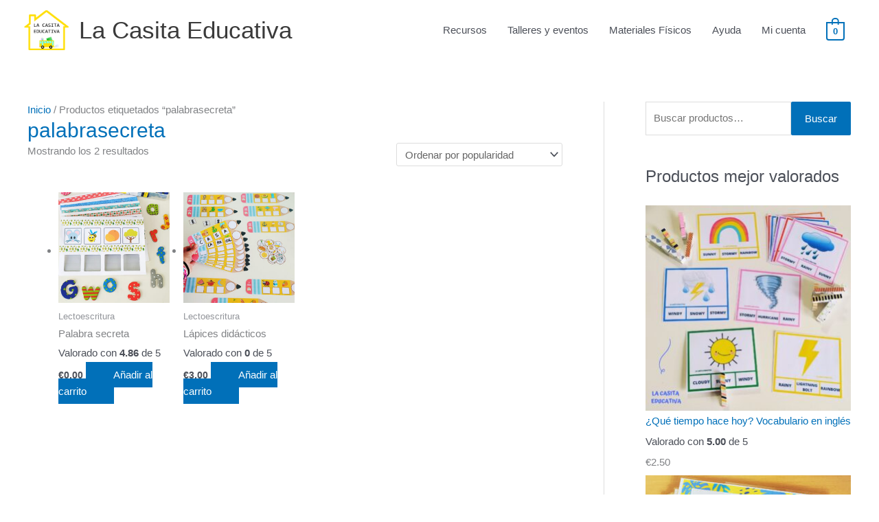

--- FILE ---
content_type: text/css
request_url: https://lacasitaeducativa.shop/wp-content/litespeed/ucss/1ff4d8c765864c7211a8b9e500765360.css?ver=ea728
body_size: 4776
content:
a,div,form,html,ins,label,li,span{font-size:100%;font-style:inherit;font-weight:inherit;margin:0;outline:0}a,body,div,form,h1,h2,html,ins,label,li,ol,p,small,span,strong,ul{border:0;padding:0;vertical-align:baseline}body{font-size:100%;margin:0;color:#808285;background:#fff;font-style:normal;-webkit-font-smoothing:antialiased;-moz-osx-font-smoothing:grayscale}h1,h2,ol,p,small,strong,ul{font-style:inherit}h1,h2,small{margin:0;outline:0}ol,p,strong,ul{font-size:100%}body,h1,h2,ol,p,small,ul{font-weight:inherit}strong{margin:0}html{-webkit-text-size-adjust:100%;-ms-text-size-adjust:100%;box-sizing:border-box}aside,figure,footer,header,main,nav,section{display:block}a{background-color:#fff0}a:active,body,ol,p,strong,ul{outline:0}a:hover,a:visited{text-decoration:none}strong{font-weight:700}small{font-size:80%}img{border:0;height:auto;max-width:100%;vertical-align:middle}.wp-block-image figure,figure{margin:0}button,input,select,textarea{font:inherit}button{overflow:visible}button,select{text-transform:none}button,input[type=submit]{-webkit-appearance:button;cursor:pointer}button::-moz-focus-inner,input::-moz-focus-inner{border:0;padding:0}input[type=checkbox]{box-sizing:border-box;padding:0}input[type=number]::-webkit-inner-spin-button,input[type=number]::-webkit-outer-spin-button{height:auto}input[type=search]::-webkit-search-cancel-button,input[type=search]::-webkit-search-decoration{-webkit-appearance:none}textarea{overflow:auto}@media (min-width:544px){.ast-container{max-width:100%}}@media (min-width:768px){.ast-container{max-width:100%}}@media (min-width:992px){.ast-container{max-width:100%}}@media (min-width:1200px){.ast-container{max-width:100%}}.ast-container{margin-left:auto;margin-right:auto;padding-left:20px;padding-right:20px}.ast-container::after,.ast-row::after{content:"";display:table;clear:both}.ast-row{margin-left:-20px;margin-right:-20px}.ast-col-md-6{position:relative;min-height:1px;padding-left:20px;padding-right:20px}@media (min-width:768px){.ast-col-md-6{float:left;width:50%}}h1,h2{clear:both}h1{color:#808285;font-size:2em;line-height:1.2}.entry-content h2,h2{color:#808285;font-size:1.7em;line-height:1.3}*,:after,:before{box-sizing:inherit}ol,ul{margin:0 0 1.5em 3em}ul{list-style:disc}ol{list-style:decimal}.button,button,input,select,textarea{font-weight:400;font-size:100%;margin:0;vertical-align:baseline}input{color:#808285}ins{background:0 0;text-decoration:none}.button,button,input[type=submit]{border-color:var(--ast-border-color);background:#e6e6e6;color:#fff}button{border:1px solid;border-radius:2px;padding:.6em 1em .4em}.button:focus{color:#fff}.button:hover{color:#fff;border-color:var(--ast-border-color)}button:focus,input[type=submit]:focus{color:#fff}button:hover,input[type=submit]:hover{color:#fff;border-color:var(--ast-border-color)}.button:active,.button:focus,button:active,button:focus,input[type=submit]:active,input[type=submit]:focus{border-color:var(--ast-border-color);outline:0}input[type=email],input[type=search],input[type=text],textarea{border:1px solid var(--ast-border-color);-webkit-appearance:none}input[type=email]:focus,input[type=search]:focus,input[type=text]:focus,textarea:focus{color:#111}a{color:#4169e1}a:focus,a:hover{color:#191970}a:focus{outline:thin dotted}a:hover{outline:0}.alignleft{display:inline;float:left;margin-right:1.5em}#primary:after,#primary:before,#secondary:after,#secondary:before,.ast-container:after,.ast-container:before,.ast-row:after,.ast-row:before,.clear:after,.clear:before,.sidebar-main:after,.sidebar-main:before,.site-content:after,.site-content:before,.site-footer:after,.site-footer:before,.site-header:after,.site-header:before,.site-main:after,.site-main:before{content:"";display:table}#primary:after,#secondary:after,.ast-container:after,.ast-row:after,.clear:after,.sidebar-main:after,.site-content:after,.site-footer:after,.site-header:after,.site-main:after{clear:both}::selection{color:#fff;background:#0274be}body:not(.logged-in){position:relative}#page{position:relative;display:block}a,a:focus{text-decoration:none}.secondary a *,.site-header a *,a{transition:all .2s linear}.entry-content h2{margin-bottom:20px}p{margin:0 0 1.75em}.button,input[type=submit]{border-radius:0;padding:18px 30px;border:0;box-shadow:none;text-shadow:none}.button:hover,input[type=submit]:hover{box-shadow:none}.button:active,.button:focus,input[type=submit]:active{box-shadow:none}.site-title{font-weight:400;margin-bottom:0}.site-title a,.site-title:focus a,.site-title:hover a{transition:all .2s linear}.site-title a,.site-title a:focus,.site-title a:hover,.site-title a:visited{color:#222}input,select{line-height:1}body,button,input[type=submit],textarea{line-height:1.85714285714286}.ast-single-post .entry-title,.site-title a{line-height:1.2}.entry-title{font-weight:var(--ast-blog-title-font-weight,normal)}body{background-color:#fff;overflow-x:hidden}#primary,#secondary{display:block;position:relative;float:left;width:100%}#primary{margin:4em 0}@media (min-width:993px){.ast-right-sidebar #primary{padding-right:60px}}@media (max-width:992px){.ast-right-sidebar #primary{padding-right:30px}}.main-navigation{height:100%;-js-display:inline-flex;display:inline-flex}.main-navigation ul{list-style:none;margin:0;padding-left:0;position:relative}.main-header-menu .menu-link{text-decoration:none;padding:0 1em;display:inline-block;transition:all .2s linear}.main-header-menu .menu-item{position:relative}.ast-mobile-menu-buttons{display:none}.ast-button-wrap,.woocommerce #content div.product .woocommerce-tabs ul.tabs li,.woocommerce div.product .woocommerce-tabs ul.tabs li,.woocommerce-page #content div.product .woocommerce-tabs ul.tabs li,.woocommerce-page div.product .woocommerce-tabs ul.tabs li{display:inline-block}.ast-button-wrap button{box-shadow:none;border:0}.ast-button-wrap .menu-toggle{padding:0;width:2.2em;height:2.1em;font-size:1.5em;font-weight:400;-webkit-font-smoothing:antialiased;-moz-osx-font-smoothing:grayscale;border-radius:2px;vertical-align:middle;line-height:1.85714285714286}.ast-button-wrap .menu-toggle.main-header-menu-toggle{padding:0 .5em;width:auto;text-align:center}.ast-button-wrap .menu-toggle .menu-toggle-icon{font-style:normal;display:inline-block;vertical-align:middle;line-height:2.05}.ast-button-wrap .menu-toggle .menu-toggle-icon:before{content:"";font-family:Astra;text-decoration:inherit}.ast-button-wrap .menu-toggle:focus{outline:thin dotted}.header-main-layout-1 .ast-main-header-bar-alignment{margin-left:auto}.site-navigation{height:100%}.header-main-layout-1 .main-header-bar-navigation{text-align:right}.header-main-layout-1 .main-navigation{padding-left:15px;vertical-align:top}.header-main-layout-1 .main-header-container{align-items:stretch}.ast-logo-title-inline .ast-site-identity{-js-display:inline-flex;display:inline-flex;vertical-align:middle;align-items:center;transition:all .2s linear}.ast-logo-title-inline .site-logo-img{padding-right:1em}.site-header{z-index:99}.main-header-bar-wrap,.main-header-container,.site-header{position:relative}.main-header-bar{background-color:#fff;border-bottom-color:var(--ast-border-color);border-bottom-style:solid;margin-left:auto;margin-right:auto}.site-branding{line-height:1;align-self:center}.main-header-bar{z-index:4;position:relative;line-height:4}.main-header-bar .main-header-bar-navigation{height:100%}.ast-masthead-custom-menu-items{padding:0 1em}.ast-site-identity{padding:1em 0}.ast-small-footer .widget:last-child,.entry-content>:last-child,.entry-summary>:last-child,.widget:last-child{margin-bottom:0}.widget-title{font-weight:400;margin-bottom:1em;line-height:1.5}.widget{margin:0 0 2.8em}.widget ul{margin:0;list-style-type:none}.ast-footer-overlay{background-color:#3a3a3a;padding-top:2em;padding-bottom:2em}@media (min-width:769px){.ast-footer-overlay{padding-top:2.66666em;padding-bottom:2.66666em}}.ast-small-footer{line-height:1.85714285714286;position:relative}.ast-small-footer .widget{margin-bottom:1em}.footer-sml-layout-2 .ast-small-footer-section-1,.footer-sml-layout-2 .ast-small-footer-section-2{text-align:center}@media (min-width:769px){.footer-sml-layout-2 .ast-small-footer-section-1{text-align:left}.footer-sml-layout-2 .ast-small-footer-section-2{text-align:right}}@media screen and (min-color-index:0) and (-webkit-min-device-pixel-ratio:0){.ast-small-footer-wrap .ast-row:before{display:block}}.site-footer{color:#fff}.site-footer a{color:var(--ast-border-color)}.site-footer a:focus,.site-footer a:hover{color:#fff}input[type=email],input[type=number],input[type=search],input[type=text],select,textarea{color:#666;padding:.75em;height:auto;border-width:1px;border-style:solid;border-color:var(--ast-border-color);border-radius:2px;background:var(--ast-comment-inputs-background);box-shadow:none;box-sizing:border-box;transition:all .2s linear}input[type=email]:focus,input[type=search]:focus,input[type=text]:focus,select:focus,textarea:focus{background-color:#fff;border-color:var(--ast-border-color);box-shadow:none}input[type=submit],input[type=submit]:focus,input[type=submit]:hover{box-shadow:none}textarea{width:100%}input[type=search]:focus{outline:thin dotted}.entry-content{word-wrap:break-word}.entry-content p{margin-bottom:1.6em}.entry-content::after{display:table;clear:both;content:""}.entry-title{margin-bottom:.2em}.ast-flex{-js-display:flex;display:flex;flex-wrap:wrap}.ast-justify-content-flex-end{justify-content:flex-end}.ast-flex-grow-1{flex-grow:1}.wp-block-image img{height:auto;max-width:100%;vertical-align:bottom}.wp-block-image .alignleft{display:table;float:left;margin:.5em 1em .5em 0}.wp-block-image img,ol,ul{box-sizing:border-box}.entry-content{counter-reset:footnotes}:root{--wp--preset--font-size--normal:16px;--wp--preset--font-size--huge:42px}.screen-reader-text:focus{font-size:1em}html :where(img[class*=wp-image-]){height:auto;max-width:100%}:where(figure){margin:0 0 1em}.pswp{display:none;position:absolute;width:100%;height:100%;left:0;top:0;overflow:hidden;-ms-touch-action:none;touch-action:none;-webkit-text-size-adjust:100%;-webkit-backface-visibility:hidden;outline:0}.pswp *{-webkit-box-sizing:border-box;box-sizing:border-box}.pswp__bg,.pswp__scroll-wrap{position:absolute;left:0;top:0;width:100%;height:100%}.pswp__bg{background:#000;opacity:0;-webkit-transform:translateZ(0);transform:translateZ(0);-webkit-backface-visibility:hidden}.pswp__scroll-wrap{overflow:hidden}.pswp__container{-ms-touch-action:none;touch-action:none;position:absolute;left:0;right:0;top:0;bottom:0;-webkit-user-select:none;-moz-user-select:none;-ms-user-select:none;user-select:none;-webkit-tap-highlight-color:#fff0;-webkit-touch-callout:none}.pswp__bg{will-change:opacity;-webkit-transition:opacity 333ms cubic-bezier(.4,0,.22,1);transition:opacity 333ms cubic-bezier(.4,0,.22,1)}.pswp__container{-webkit-backface-visibility:hidden}.pswp__item{position:absolute;left:0;right:0;top:0;bottom:0;overflow:hidden}.pswp__button{position:relative;background:0 0;cursor:pointer;overflow:visible;-webkit-appearance:none;display:block;border:0;padding:0;margin:0;float:left;opacity:.75;-webkit-transition:opacity .2s;transition:opacity .2s;-webkit-box-shadow:none;box-shadow:none}.pswp__button:focus,.pswp__button:hover{opacity:1}.pswp__button:active{outline:0;opacity:.9}.pswp__button::-moz-focus-inner{padding:0;border:0}.pswp__button,.pswp__button--arrow--left:before,.pswp__button--arrow--right:before{background:url(/wp-content/plugins/woocommerce/assets/css/photoswipe/default-skin/default-skin.png)0 0 no-repeat;background-size:264px 88px;width:44px;height:44px}.pswp__button--arrow--left:before,.pswp__button--arrow--right:before{content:"";top:35px;background-color:rgb(0 0 0/.3);height:30px;width:32px;position:absolute}.pswp__button--close{background-position:0-44px}.pswp__button--share{background-position:-44px -44px}.pswp__button--fs{display:none}.pswp__button--zoom{display:none;background-position:-88px 0}.pswp__button--arrow--left,.pswp__button--arrow--right{background:0 0;top:50%;margin-top:-50px;width:70px;height:100px;position:absolute}.pswp__button--arrow--left{left:0}.pswp__button--arrow--right{right:0}.pswp__button--arrow--left:before{left:6px;background-position:-138px -44px}.pswp__button--arrow--right:before{right:6px;background-position:-94px -44px}.pswp__counter,.pswp__share-modal{-webkit-user-select:none;-moz-user-select:none;-ms-user-select:none;user-select:none}.pswp__share-modal{display:block;background:rgb(0 0 0/.5);width:100%;height:100%;top:0;left:0;padding:10px;position:absolute;z-index:1600;opacity:0;-webkit-transition:opacity .25s ease-out;transition:opacity .25s ease-out;-webkit-backface-visibility:hidden;will-change:opacity}.pswp__share-modal--hidden{display:none}.pswp__share-tooltip{z-index:1620;position:absolute;background:#fff;top:56px;border-radius:2px;display:block;width:auto;right:44px;-webkit-box-shadow:0 2px 5px rgb(0 0 0/.25);box-shadow:0 2px 5px rgb(0 0 0/.25);-webkit-transform:translateY(6px);-ms-transform:translateY(6px);transform:translateY(6px);-webkit-transition:-webkit-transform .25s;transition:transform .25s;-webkit-backface-visibility:hidden;will-change:transform}.pswp__counter{position:relative;left:0;top:0;height:44px;font-size:13px;line-height:44px;color:#fff;opacity:.75;padding:0 10px;margin-inline-end:auto}.pswp__caption{position:absolute;left:0;bottom:0;width:100%;min-height:44px}.pswp__caption__center{text-align:left;max-width:420px;margin:0 auto;font-size:13px;padding:10px;line-height:20px;color:#ccc}.pswp__preloader{width:44px;height:44px;position:absolute;top:0;left:50%;margin-left:-22px;opacity:0;-webkit-transition:opacity .25s ease-out;transition:opacity .25s ease-out;will-change:opacity;direction:ltr}.pswp__preloader__icn{width:20px;height:20px;margin:12px}@media screen and (max-width:1024px){.pswp__preloader{position:relative;left:auto;top:auto;margin:0;float:right}}.pswp__ui{-webkit-font-smoothing:auto;visibility:visible;opacity:1;z-index:1550}.pswp__top-bar{position:absolute;left:0;top:0;height:44px;width:100%;display:flex;justify-content:flex-end}.pswp__caption,.pswp__top-bar{-webkit-backface-visibility:hidden;will-change:opacity;-webkit-transition:opacity 333ms cubic-bezier(.4,0,.22,1);transition:opacity 333ms cubic-bezier(.4,0,.22,1);background-color:rgb(0 0 0/.5)}.pswp__ui--hidden .pswp__button--arrow--left,.pswp__ui--hidden .pswp__button--arrow--right,.pswp__ui--hidden .pswp__caption,.pswp__ui--hidden .pswp__top-bar{opacity:.001}.woocommerce img,.woocommerce-page img{height:auto;max-width:100%}.woocommerce #content div.product div.images,.woocommerce div.product div.images,.woocommerce-page #content div.product div.images,.woocommerce-page div.product div.images{float:left;width:48%}.woocommerce #content div.product div.summary,.woocommerce div.product div.summary,.woocommerce-page #content div.product div.summary,.woocommerce-page div.product div.summary{float:right;width:48%;clear:none}.woocommerce #content div.product .woocommerce-tabs,.woocommerce div.product .woocommerce-tabs,.woocommerce-page #content div.product .woocommerce-tabs,.woocommerce-page div.product .woocommerce-tabs{clear:both}.woocommerce #content div.product .woocommerce-tabs ul.tabs,.woocommerce div.product .woocommerce-tabs ul.tabs,.woocommerce ul.product_list_widget li,.woocommerce-page #content div.product .woocommerce-tabs ul.tabs,.woocommerce-page div.product .woocommerce-tabs ul.tabs,.woocommerce-page ul.product_list_widget li{zoom:1}.woocommerce #content div.product .woocommerce-tabs ul.tabs::after,.woocommerce #content div.product .woocommerce-tabs ul.tabs::before,.woocommerce div.product .woocommerce-tabs ul.tabs::after,.woocommerce div.product .woocommerce-tabs ul.tabs::before,.woocommerce ul.product_list_widget li::after,.woocommerce ul.product_list_widget li::before,.woocommerce ul.products::after,.woocommerce ul.products::before,.woocommerce-page #content div.product .woocommerce-tabs ul.tabs::after,.woocommerce-page #content div.product .woocommerce-tabs ul.tabs::before,.woocommerce-page div.product .woocommerce-tabs ul.tabs::after,.woocommerce-page div.product .woocommerce-tabs ul.tabs::before,.woocommerce-page ul.product_list_widget li::after,.woocommerce-page ul.product_list_widget li::before,.woocommerce-page ul.products::after,.woocommerce-page ul.products::before{content:" ";display:table}.woocommerce ul.products,.woocommerce-page ul.products{display:flex;flex-wrap:wrap;clear:both;zoom:1}.woocommerce ul.products li.product,.woocommerce-page ul.products li.product{float:left;padding:0;position:relative;width:22.05%;margin:0 20px 2.992em 0}.woocommerce ul.product_list_widget li img,.woocommerce-page ul.product_list_widget li img{float:right;height:auto}@media only screen and (max-width:921px){.woocommerce ul.products li.product,.woocommerce-page ul.products li.product{display:inline-block;margin-right:20px;vertical-align:top;clear:none}}@font-face{font-family:star;src:url(/wp-content/plugins/woocommerce/assets/fonts/star.eot);src:url(/wp-content/plugins/woocommerce/assets/fonts/star.eot?#iefix)format("embedded-opentype"),url(/wp-content/plugins/woocommerce/assets/fonts/star.woff)format("woff"),url(/wp-content/plugins/woocommerce/assets/fonts/star.ttf)format("truetype"),url(/wp-content/plugins/woocommerce/assets/fonts/star.svg#star)format("svg");font-weight:400;font-style:normal;font-display:swap}@font-face{font-family:WooCommerce;src:url(/wp-content/plugins/woocommerce/assets/fonts/WooCommerce.eot);src:url(/wp-content/plugins/woocommerce/assets/fonts/WooCommerce.eot?#iefix)format("embedded-opentype"),url(/wp-content/plugins/woocommerce/assets/fonts/WooCommerce.woff)format("woff"),url(/wp-content/plugins/woocommerce/assets/fonts/WooCommerce.ttf)format("truetype"),url(/wp-content/plugins/woocommerce/assets/fonts/WooCommerce.svg#WooCommerce)format("svg");font-weight:400;font-style:normal}.clear,.woocommerce #content div.product .woocommerce-tabs ul.tabs::after,.woocommerce div.product .woocommerce-tabs ul.tabs::after,.woocommerce ul.product_list_widget li::after,.woocommerce ul.products::after,.woocommerce-page #content div.product .woocommerce-tabs ul.tabs::after,.woocommerce-page div.product .woocommerce-tabs ul.tabs::after,.woocommerce-page ul.product_list_widget li::after,.woocommerce-page ul.products::after{clear:both}.ast-site-header-cart,.woocommerce .ast-site-header-cart{position:relative;list-style-type:none;margin-left:0;padding-left:0;margin-bottom:0;order:1;cursor:pointer}.ast-site-header-cart:focus .widget_shopping_cart,.ast-site-header-cart:hover .widget_shopping_cart,.woocommerce .ast-site-header-cart:focus .widget_shopping_cart,.woocommerce .ast-site-header-cart:hover .widget_shopping_cart{right:0;left:auto}.ast-site-header-cart .widget_shopping_cart,.woocommerce .ast-site-header-cart .widget_shopping_cart{position:absolute;top:100%;width:280px;z-index:999999;font-size:.875em;left:-999em;display:block;line-height:1.618;opacity:0;visibility:hidden;transition:all .3s ease}.ast-site-header-cart .widget_shopping_cart:after{bottom:99.9%;left:auto;right:8px;border:solid #fff0;content:" ";height:0;width:0;position:absolute;pointer-events:none}.woocommerce .ast-site-header-cart .widget_shopping_cart:after{right:8px}.ast-site-header-cart .widget_shopping_cart:before,.woocommerce .ast-site-header-cart .widget_shopping_cart:after,.woocommerce .ast-site-header-cart .widget_shopping_cart:before{bottom:99.9%;left:auto;border:solid #fff0;content:" ";height:0;width:0;position:absolute;pointer-events:none}.ast-site-header-cart .widget_shopping_cart:after,.woocommerce .ast-site-header-cart .widget_shopping_cart:after{border-color:#fff0 #fff0 #fff;border-width:6px;margin-left:-6px;margin-bottom:-.3px}.ast-site-header-cart .widget_shopping_cart:before,.woocommerce .ast-site-header-cart .widget_shopping_cart:before{border-color:#fff0;border-bottom-color:var(--ast-border-color);border-width:7px;margin-left:-12px;right:7px}.ast-site-header-cart:focus .widget_shopping_cart,.ast-site-header-cart:hover .widget_shopping_cart{opacity:1;visibility:visible}.ast-cart-menu-wrap{display:inline-block;line-height:1}.ast-cart-menu-wrap .count{font-weight:700;position:relative;display:inline-block;vertical-align:middle;text-align:center;min-width:2.1em;min-height:2.1em;font-size:.86em;line-height:1.8;border-radius:0 0 .3em .3em;border-width:2px;border-style:solid;padding:0 .4em}.ast-cart-menu-wrap .count:after{bottom:100%;margin-bottom:0;height:.8em;width:.8em;left:50%;transform:translateX(-50%);top:-.6em;content:" ";position:absolute;pointer-events:none;border-width:2px;border-style:solid;border-top-left-radius:10em;border-top-right-radius:10em;border-bottom:0}.woocommerce .widget_product_search button,.woocommerce-page .widget_product_search button{flex:0 0 auto;padding:10px 20px}.woocommerce ul.products li.product,.woocommerce-page ul.products li.product{text-align:left;margin-bottom:2.5em}.woocommerce ul.products li.product a img,.woocommerce-page ul.products li.product a img{margin-bottom:.8em}.woocommerce ul.products li.product .woocommerce-loop-product__title,.woocommerce-page ul.products li.product .woocommerce-loop-product__title{margin-bottom:.5em;padding:0;font-size:1em}.woocommerce ul.products li.product .ast-woo-product-category,.woocommerce-page ul.products li.product .ast-woo-product-category{font-size:.85em;margin-bottom:.5em;display:block;line-height:1.3;opacity:.6}.woocommerce ul.products li.product .star-rating,.woocommerce-page ul.products li.product .star-rating{margin:0 auto .5em 0;backface-visibility:hidden}.woocommerce ul.products li.product .woocommerce-loop-product__link,.woocommerce-page ul.products li.product .woocommerce-loop-product__link{position:relative;display:block}.woocommerce ul.products li.product .price,.woocommerce-page ul.products li.product .price{line-height:1.3;font-weight:700;margin-bottom:.5em;font-size:.9em}.woocommerce ul.products li.product .button,.woocommerce-page ul.products li.product .button{margin-top:.5em;margin-bottom:.5em;white-space:normal}.woocommerce .related.products li.product:last-child,.woocommerce-page .related.products li.product:last-child{margin-right:0}.pswp{z-index:999999}.woocommerce .pswp__caption__center,.woocommerce-page .pswp__caption__center{text-align:center}.woocommerce .pswp__bg,.woocommerce-page .pswp__bg{opacity:.7!important}.woocommerce input[type=email],.woocommerce input[type=number],.woocommerce input[type=search],.woocommerce input[type=text],.woocommerce textarea,.woocommerce-page input[type=email],.woocommerce-page input[type=number],.woocommerce-page input[type=search],.woocommerce-page input[type=text],.woocommerce-page textarea{border-color:var(--ast-border-color);background-color:#fff;box-shadow:none;border-radius:0}.woocommerce input[type=email]:focus,.woocommerce input[type=number]:focus,.woocommerce input[type=search]:focus,.woocommerce input[type=text]:focus,.woocommerce textarea:focus,.woocommerce-page input[type=email]:focus,.woocommerce-page input[type=number]:focus,.woocommerce-page input[type=search]:focus,.woocommerce-page input[type=text]:focus,.woocommerce-page textarea:focus{box-shadow:none;border-color:var(--ast-border-color)}.woocommerce select,.woocommerce-page select{line-height:normal;padding:.5em 2em .5em .8em;appearance:none;background-position:98% 50%;background-color:var(--ast-global-dark-bg-style,#fff);border-color:var(--ast-border-color);border-radius:3px;box-shadow:none}.woocommerce select:focus,.woocommerce-page select:focus{outline:0}button.pswp__button{box-shadow:none!important;background-image:url(/wp-content/plugins/woocommerce/assets/css/photoswipe/default-skin/default-skin.png)!important}button.pswp__button,button.pswp__button--arrow--left::before,button.pswp__button--arrow--right::before,button.pswp__button:hover{background-color:transparent!important}button.pswp__button--arrow--left,button.pswp__button--arrow--left:hover,button.pswp__button--arrow--right,button.pswp__button--arrow--right:hover{background-image:none!important}button.pswp__button--close:hover{background-position:0-44px}button.pswp__button--zoom:hover{background-position:-88px 0}.woocommerce .woocommerce{zoom:1}.woocommerce .woocommerce::after,.woocommerce .woocommerce::before{content:" ";display:table}.woocommerce .woocommerce::after{clear:both}.woocommerce-product-search{display:flex}.woocommerce-product-search .search-field{flex:auto;width:100%;border-top-right-radius:0;border-bottom-right-radius:0}@supports (-moz-appearance:none){.sidebar-main .widget_product_search .search-field{width:60%}}.ast-site-header-cart .widget_shopping_cart{background-color:var(--ast-global-color-primary,var(--ast-global-color-5));border:1px solid var(--ast-border-color)}.screen-reader-text{clip:rect(1px,1px,1px,1px);word-wrap:normal!important;border:0;clip-path:inset(50%);height:1px;margin:-1px;overflow:hidden;overflow-wrap:normal!important;padding:0;position:absolute!important;width:1px}.screen-reader-text:focus{clip:auto!important;background-color:#fff;border-radius:3px;box-shadow:0 0 2px 2px rgb(0 0 0/.6);clip-path:none;color:#2b2d2f;display:block;font-size:.875rem;font-weight:700;height:auto;left:5px;line-height:normal;padding:15px 23px 14px;text-decoration:none;top:5px;width:auto;z-index:100000}